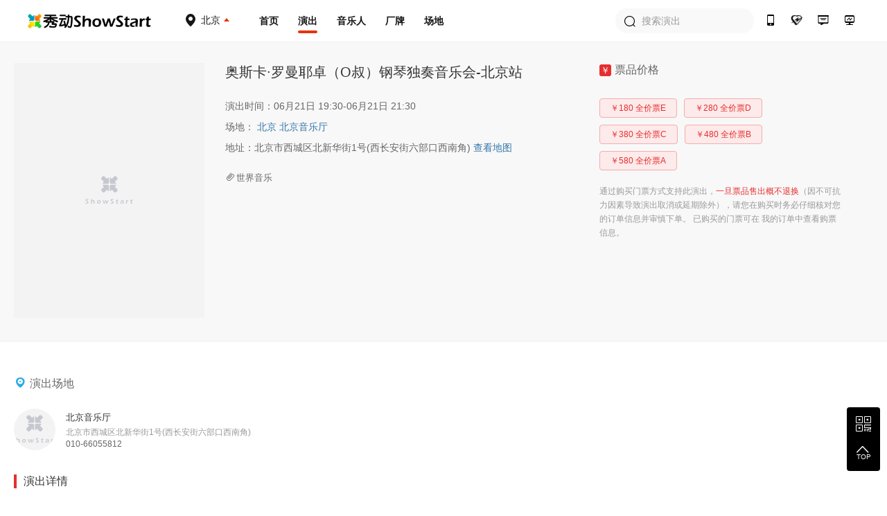

--- FILE ---
content_type: text/html; charset=utf-8
request_url: https://www.showstart.com/event/225698
body_size: 5473
content:
<!doctype html>
<!--[if lt IE  10]><html lang="en-US" class="lt-ie9 ie9" data-n-head-ssr lang="zh" data-n-head="%7B%22lang%22:%7B%22ssr%22:%22zh%22%7D%7D">
<div style="text-align:center;height:40px;line-height:40px;background:#fdf6ec;color:#e6a23c">您正在使用的浏览器版本过低，为了您的最佳体验，请先升级浏览器。</div>
<![endif]-->
<!--[if (gt IE 9)|!(IE)]><!-->
<html data-n-head-ssr lang="zh" data-n-head="%7B%22lang%22:%7B%22ssr%22:%22zh%22%7D%7D">
<!--<![endif]-->

<head >
  <title>秀动网（showstart.com） - 和热爱音乐的朋友开启原创音乐现场之旅</title><meta data-n-head="ssr" charset="utf-8"><meta data-n-head="ssr" name="viewport" content="width=device-width, initial-scale=1"><meta data-n-head="ssr" name="keywords" content="秀动网,独立音乐,Livehouse,现场演出,巡演,众筹,文章攻略,专题分享,艺人,主办方,场地,厂牌,太合音乐,秀动发行"><meta data-n-head="ssr" data-hid="description" name="description" content="秀动网，太合音乐集团旗下产品，Livehouse领域具有号召力的平台，在线低价购票，同城乐迷互动交友，就在秀动网！"><link data-n-head="ssr" rel="icon" type="image/x-icon" href="/favicon.ico"><link rel="preload" href="https://img04.showstart.com/e34de62.js" as="script"><link rel="preload" href="https://img04.showstart.com/c1fd10e.js" as="script"><link rel="preload" href="https://img04.showstart.com/css/9a40607.css" as="style"><link rel="preload" href="https://img04.showstart.com/0fab27a.js" as="script"><link rel="preload" href="https://img04.showstart.com/css/a58fca8.css" as="style"><link rel="preload" href="https://img04.showstart.com/ef82fea.js" as="script"><link rel="preload" href="https://img04.showstart.com/css/65187ee.css" as="style"><link rel="preload" href="https://img04.showstart.com/80e0453.js" as="script"><link rel="stylesheet" href="https://img04.showstart.com/css/9a40607.css"><link rel="stylesheet" href="https://img04.showstart.com/css/a58fca8.css"><link rel="stylesheet" href="https://img04.showstart.com/css/65187ee.css">
  <script src="https://ssl.captcha.qq.com/TCaptcha.js"></script>
</head>
<body >
  <div data-server-rendered="true" id="__nuxt"><!----><div id="__layout"><section class="el-container is-vertical" data-v-68a62ad4><header class="el-header" style="height:60px;" data-v-133a72f8 data-v-68a62ad4><div class="layout clearfix" data-v-133a72f8><div class="hl" data-v-133a72f8><a href="/" class="logo nuxt-link-active" data-v-133a72f8><img src="https://img04.showstart.com/img/logo.730a599.png" alt="秀动-showstart" title="秀动-showstart" data-v-133a72f8></a> <div class="ctiy-select" data-v-133a72f8><div class="text" data-v-133a72f8><span class="m-icon icon-ctiy" data-v-133a72f8></span> <b data-v-133a72f8>北京</b></div> <div class="ctiy-select-popover" data-v-133a72f8><div class="ctiy-select-popover-bd" data-v-133a72f8><div class="item clearfix" data-v-133a72f8><label data-v-133a72f8>当前城市：</label> <div class="list" data-v-133a72f8><span class="active" data-v-133a72f8>北京</span></div></div> <div class="item clearfix" data-v-133a72f8><label data-v-133a72f8>热门城市：</label> <div class="list" data-v-133a72f8></div></div> <div class="el-divider el-divider--horizontal" data-v-133a72f8><!----></div> <div class="item clearfix" data-v-133a72f8><label data-v-133a72f8>其他城市：</label> <div class="list max" data-v-133a72f8></div></div></div></div></div></div> <div class="hc clearfix" data-v-133a72f8><a href="/" class="nuxt-link-active" data-v-133a72f8>首页</a> <a href="/event/list?cityCode=10" class="active" data-v-133a72f8>演出</a> <a href="/artist/list" data-v-133a72f8>音乐人</a> <a href="/host/list" data-v-133a72f8>厂牌</a> <a href="/venue/list" data-v-133a72f8>场地</a></div> <div class="hr" data-v-133a72f8><div class="h-search el-input el-input--prefix" data-v-133a72f8><!----><input type="text" autocomplete="off" placeholder="搜索演出" class="el-input__inner"><span class="el-input__prefix"><i class="el-input__icon el-icon-search"></i></span><!----><!----><!----></div> <a href="https://fb.showstart.com" target="_blank" data-v-133a72f8><span title="秀动经营后台" class="m-icon icon-ht" data-v-133a72f8></span><i data-v-133a72f8>秀动经营后台</i></a> <a href="/business" data-v-133a72f8><span title="商务合作" class="m-icon icon-business" data-v-133a72f8></span><i data-v-133a72f8>商务合作</i></a> <a href="/musicplan" data-v-133a72f8><span title="音乐人服务" class="m-icon icon-musician" data-v-133a72f8></span><i data-v-133a72f8>音乐人服务</i></a> <a href="/apps" data-v-133a72f8><span title="秀动APP" class="m-icon icon-app" data-v-133a72f8></span><i data-v-133a72f8>秀动APP</i></a></div></div> <div data-v-72760acd data-v-133a72f8><div class="el-dialog__wrapper" style="display:none;" data-v-72760acd><div role="dialog" aria-modal="true" aria-label="dialog" class="el-dialog el-dialog--center" style="margin-top:15vh;width:420px;"><div class="el-dialog__header"><div class="dialog-title" data-v-72760acd><div class="el-tabs el-tabs--top" data-v-72760acd><div class="el-tabs__header is-top"><div class="el-tabs__nav-wrap is-top"><div class="el-tabs__nav-scroll"><div role="tablist" class="el-tabs__nav is-top" style="transform:translateX(-0px);"><div class="el-tabs__active-bar is-top" style="width:0px;transform:translateX(0px);ms-transform:translateX(0px);webkit-transform:translateX(0px);"></div></div></div></div></div><div class="el-tabs__content"><div role="tabpanel" id="pane-1" aria-labelledby="tab-1" class="el-tab-pane" data-v-72760acd></div> <div role="tabpanel" aria-hidden="true" id="pane-2" aria-labelledby="tab-2" class="el-tab-pane" style="display:none;" data-v-72760acd></div></div></div></div><button type="button" aria-label="Close" class="el-dialog__headerbtn"><i class="el-dialog__close el-icon el-icon-close"></i></button></div><!----><!----></div></div></div></header> <main class="el-main" data-v-68a62ad4><div class="show-detail" data-v-3abcc19c data-v-68a62ad4><div class="product" data-v-3abcc19c><div class="layout clearfix" data-v-3abcc19c><div class="image" data-v-3abcc19c><div class="el-image" data-v-3abcc19c><div class="image-slot" data-v-3abcc19c><i class="el-icon-loading" data-v-3abcc19c></i></div><!----></div></div> <div class="describe" data-v-3abcc19c><div class="title" data-v-3abcc19c><!----><!---->奥斯卡·罗曼耶卓（O叔）钢琴独奏音乐会-北京站</div> <p data-v-3abcc19c>演出时间：06月21日 19:30-06月21日 21:30</p> <!----> <p data-v-3abcc19c>场地： <a href="/venue/21900" data-v-3abcc19c>北京 北京音乐厅</a></p> <p data-v-3abcc19c>地址：北京市西城区北新华街1号(西长安街六部口西南角)	 <span class="link" data-v-3abcc19c>查看地图</span></p> <div class="label" data-v-3abcc19c><label data-v-3abcc19c><i class="el-icon-paperclip" data-v-3abcc19c></i>世界音乐</label></div></div> <div class="buy" data-v-3abcc19c><div class="name" data-v-3abcc19c><span data-v-3abcc19c>￥</span>票品价格</div> <div class="price-tags" data-v-3abcc19c><button type="button" class="el-button el-button--primary el-button--mini is-plain is-round" data-v-3abcc19c><!----><!----><span>￥180 全价票E</span></button><button type="button" class="el-button el-button--primary el-button--mini is-plain is-round" data-v-3abcc19c><!----><!----><span>￥280 全价票D</span></button><button type="button" class="el-button el-button--primary el-button--mini is-plain is-round" data-v-3abcc19c><!----><!----><span>￥380 全价票C</span></button><button type="button" class="el-button el-button--primary el-button--mini is-plain is-round" data-v-3abcc19c><!----><!----><span>￥480 全价票B</span></button><button type="button" class="el-button el-button--primary el-button--mini is-plain is-round" data-v-3abcc19c><!----><!----><span>￥580 全价票A</span></button></div> <!----> <!----> <!----> <!----> <!----> <!----> <p data-v-3abcc19c>通过购买门票方式支持此演出，<span data-v-3abcc19c>一旦票品售出概不退换</span>（因不可抗力因素导致演出取消或延期除外），请您在购买时务必仔细核对您的订单信息并审慎下单。 已购买的门票可在 我的订单中查看购票信息。</p></div></div></div> <div class="info" data-v-3abcc19c><div class="layout clearfix" data-v-3abcc19c><div class="lt" data-v-3abcc19c><!----> <!----> <!----> <!----> <!----> <div class="title" data-v-3abcc19c><i class="el-icon-location" style="color: #29ABE2;" data-v-3abcc19c></i>演出场地</div> <div class="site clearfix" data-v-3abcc19c><a href="/venue/21900" class="item" data-v-3abcc19c><div class="el-image" data-v-3abcc19c><div class="image-slot" data-v-3abcc19c><i class="el-icon-loading" data-v-3abcc19c></i></div><!----></div> <div class="bd" data-v-3abcc19c><div class="name" data-v-3abcc19c>北京音乐厅</div> <p data-v-3abcc19c>北京市西城区北新华街1号(西长安街六部口西南角)	 </p> <b data-v-3abcc19c>010-66055812</b></div></a></div> <!----> <!----> <!----> <!----> <!----> <div data-v-3b3d5a93 data-v-3abcc19c><!----> <!----> <!----></div> <div class="title-2" data-v-3abcc19c>演出详情</div> <div class="content" data-v-3abcc19c><p><img src="https://s2.showstart.com/img/2024/0415/17/00/f649d997e3a3426c87d8a9eaf751395e_900_9365_4629301.0x0.jpg?imageMogr2/thumbnail/640x/gravity/Center/crop/640x" alt="" width="640" height="6660" /></p></div></div></div></div> <div class="el-dialog__wrapper" style="display:none;" data-v-3abcc19c><div role="dialog" aria-modal="true" aria-label="场地地图" class="el-dialog" style="margin-top:15vh;width:840px;"><div class="el-dialog__header"><span class="el-dialog__title">场地地图</span><button type="button" aria-label="Close" class="el-dialog__headerbtn"><i class="el-dialog__close el-icon el-icon-close"></i></button></div><!----><!----></div></div></div></main> <footer class="el-footer" style="height:auto;" data-v-9b238dca data-v-68a62ad4><div class="hd" data-v-9b238dca><div class="layout clearfix" data-v-9b238dca><div class="lt" data-v-9b238dca><div class="column" data-v-9b238dca><div class="title" data-v-9b238dca>平台产品</div> <a href="https://fb.showstart.com/" target="_blank" data-v-9b238dca>经营后台</a> <a href="/apps" target="_blank" data-v-9b238dca>秀动APP</a> <a href="/apps/profession" target="_blank" data-v-9b238dca>专业版APP</a> <a href="/showfun" target="_blank" data-v-9b238dca>SHOWFUN</a> <a href="https://release.showstart.com/" target="_blank" data-v-9b238dca>秀动发行</a></div> <div class="column" data-v-9b238dca><div class="title" data-v-9b238dca>关于秀动</div> <a href="/helpCenter?anchor=1" target="_blank" data-v-9b238dca>平台介绍</a> <a href="/helpCenter?anchor=5" target="_blank" data-v-9b238dca>资质许可</a> <a href="/helpCenter?anchor=3" target="_blank" data-v-9b238dca>服务条款</a> <a href="/helpCenter?anchor=4" target="_blank" data-v-9b238dca>隐私政策</a> <a href="/helpCenter?anchor=13" target="_blank" data-v-9b238dca>未成年人保护制度</a></div> <div class="column" data-v-9b238dca><div class="title" data-v-9b238dca>友情链接</div> <a href="https://y.qq.com/portal/piao_wu.html" target="_blank" data-v-9b238dca>QQ演出</a> <a href="https://music.163.com/show/m/portal?source=concert_detail" target="_blank" data-v-9b238dca>云村有票</a> <a href="http://www.gewara.com/" target="_blank" data-v-9b238dca>猫眼演出</a> <a href="http://wenkor.com" target="_blank" data-v-9b238dca>文客</a></div></div> <div class="rt" data-v-9b238dca><div class="tel" data-v-9b238dca>400-188-6980</div> <div class="tel-time" data-v-9b238dca>客服热线：周一至周日 10:00~20:30</div> <div class="btns clearfix" data-v-9b238dca><span data-v-9b238dca><div role="tooltip" id="el-popover-8427" aria-hidden="true" class="el-popover el-popper" style="width:136px;display:none;"><!----><div class="ft-qrcode-item" data-v-9b238dca><img src="https://img04.showstart.com/img/weixin.4311cda.png" data-v-9b238dca> <p data-v-9b238dca>关注微信客服</p></div> </div><span class="el-popover__reference-wrapper"><div class="btn" data-v-9b238dca><span class="m-icon icon-weixin" data-v-9b238dca></span>
							秀动微信客服
						</div></span></span> <span data-v-9b238dca><div role="tooltip" id="el-popover-9907" aria-hidden="true" class="el-popover el-popper" style="width:136px;display:none;"><!----><div class="ft-qrcode-item" data-v-9b238dca><img src="https://img04.showstart.com/img/app.cad5717.png" data-v-9b238dca> <p data-v-9b238dca>下载秀动APP</p></div> </div><span class="el-popover__reference-wrapper"><div class="btn" data-v-9b238dca><span class="m-icon icon-xiudong" data-v-9b238dca></span>
							下载秀动APP
						</div></span></span></div></div></div></div> <div class="ft" data-v-9b238dca><div class="layout clearfix" data-v-9b238dca><div class="lt" data-v-9b238dca><div class="title" data-v-9b238dca>秀动</div> <p data-v-9b238dca><a href="https://www.taihe.com" target="_blank" data-v-9b238dca>太合音乐集团</a>
					©2021成都太合乐动科技有限公司 版权所有<a href="https://beian.miit.gov.cn" target="_blank" data-v-9b238dca>蜀ICP备14016442号</a>蜀公安备 51019002002123号
				</p> <p data-v-9b238dca><a href="/helpCenter?anchor=5" target="_blank" data-v-9b238dca>营业性演出许可证：510000120277</a> |
					<a href="/helpCenter?anchor=5" target="_blank" data-v-9b238dca>增值电信营业许可证：川B2-20180527</a></p> <p data-v-9b238dca><a href="/helpCenter?anchor=5" target="_blank" data-v-9b238dca>出版物经营许可证：新出发蓉零字第GX-C240号</a> |
					<a href="http://jbts.mct.gov.cn" target="_blank" data-v-9b238dca>12318全国文化市场举报平台</a></p></div> <div class="rt" data-v-9b238dca><a href="https://weibo.com/thshowstart" target="_blank" data-v-9b238dca><span class="m-icon icon-weibo" data-v-9b238dca></span></a> <a href="https://twitter.com/startoffical" target="_blank" data-v-9b238dca><span class="m-icon icon-ttww" data-v-9b238dca></span></a> <a href="https://www.facebook.com/showstartbooking" target="_blank" data-v-9b238dca><span class="m-icon icon-facebook" data-v-9b238dca></span></a> <a href="https://www.instagram.com/showstartofficial" target="_blank" data-v-9b238dca><span class="m-icon icon-ins" data-v-9b238dca></span></a></div></div></div></footer> <div class="backtop" data-v-68a62ad4><span><div role="tooltip" id="el-popover-3816" aria-hidden="true" class="el-popover el-popper" style="width:230px;display:none;"><!----><div class="qrcode-list"><div class="qrcode-item clearfix"><img src="https://img04.showstart.com/img/weixin.4311cda.png"> <div class="bd"><span class="m-icon icon-weixin"></span> <p>关注微信客服</p> <p>在线咨询</p></div></div> <div class="qrcode-item clearfix"><img src="https://img04.showstart.com/img/app.cad5717.png"> <div class="bd"><span class="m-icon icon-xiudong"></span> <p>购票扫码下载</p> <p>秀动APP</p></div></div></div> </div><span class="el-popover__reference-wrapper"><span class="m-icon icon-qrcode"></span></span></span> <span class="backtotop"><i class="el-icon-arrow-up"></i> <p>TOP</p></span></div></section></div></div><script>window.__NUXT__=(function(a,b,c,d,e,f,g,h,i,j,k,l){return {layout:"default",data:[{detail:{title:"奥斯卡·罗曼耶卓（O叔）钢琴独奏音乐会-北京站",poster:"https:\u002F\u002Fs2.showstart.com\u002Fimg\u002F2024\u002F0412\u002F12\u002F30\u002Fa692d6e6ea9d4ef4a16bf45ac239d2f9_1200_1600_1826447.0x0.png",sellIdentity:e,showTime:"06月21日 19:30-06月21日 21:30",site:{userType:3,id:21900,name:"北京音乐厅",avatar:"https:\u002F\u002Fs2.showstart.com\u002Fqn_2208a0c1257c482f97d2087fdae807fd_190_190_16501.0x0.jpg",longitude:116.389108,latitude:39.912553,cityName:"北京",poster:"https:\u002F\u002Fs2.showstart.com\u002Fqn_37df3d76e61e4605bbaae537bb4cabae_1280_900_242354.0x0.jpg",address:"北京市西城区北新华街1号(西长安街六部口西南角)\t",contact:"010-66055812"},styles:"世界音乐",tickets:[{id:"d39d09f6e9ea179ceabf3e78f89522e1",ticketName:"全价票E",startTime:"2024-04-12 13:01:11",endTime:b,instruction:a,status:c,sellPriceStr:f,originalPriceStr:f},{id:"0f330dfb2e449b3d661ca5a5b7acd1df",ticketName:"全价票D",startTime:"2024-04-12 13:04:33",endTime:b,instruction:a,status:c,sellPriceStr:g,originalPriceStr:g},{id:"eaecffb2f7b444733ab874b9cc244494",ticketName:"全价票C",startTime:"2024-04-12 13:05:17",endTime:b,instruction:a,status:c,sellPriceStr:h,originalPriceStr:h},{id:"6de860898cf417854e99711bf508713a",ticketName:"全价票B",startTime:"2024-04-12 13:06:03",endTime:b,instruction:a,status:c,sellPriceStr:i,originalPriceStr:i},{id:"1b46cc048f5d373951ba09c87bc48448",ticketName:"全价票A",startTime:"2024-04-12 13:07:01",endTime:b,instruction:a,status:c,sellPriceStr:j,originalPriceStr:j}],video:[],content:"\u003Cp\u003E\u003Cimg src=\"https:\u002F\u002Fs2.showstart.com\u002Fimg\u002F2024\u002F0415\u002F17\u002F00\u002Ff649d997e3a3426c87d8a9eaf751395e_900_9365_4629301.0x0.jpg?imageMogr2\u002Fthumbnail\u002F640x\u002Fgravity\u002FCenter\u002Fcrop\u002F640x\" alt=\"\" width=\"640\" height=\"6660\" \u002F\u003E\u003C\u002Fp\u003E",squadStatus:e},currentTicket:{},visible:k,audioIndex:d}],fetch:{},error:d,state:{sign:d,userInfo:d,cityId:10,cryptoKey:"CIVEhdjwVaEpAaip",token:"bjxsa17p47oayuarre8k6zeomsnzwj3a",loginDialogVisible:k,accessToken:"6530324d953e6eff697ea3043K8Cq9M0",idToken:a},serverRendered:true,routePath:"\u002Fevent\u002F225698",config:{_app:{basePath:l,assetsPath:l,cdnURL:"https:\u002F\u002Fimg04.showstart.com\u002F"}}}}("","2024-06-21 00:00:00",0,null,2,"180","280","380","480","580",false,"\u002F"));</script><script src="https://img04.showstart.com/e34de62.js" defer></script><script src="https://img04.showstart.com/80e0453.js" defer></script><script src="https://img04.showstart.com/c1fd10e.js" defer></script><script src="https://img04.showstart.com/0fab27a.js" defer></script><script src="https://img04.showstart.com/ef82fea.js" defer></script>
</body>

</html>